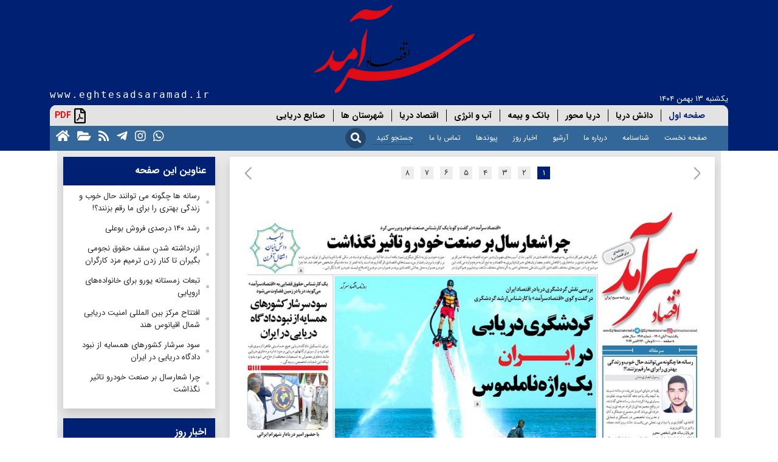

--- FILE ---
content_type: text/html; charset=utf-8
request_url: https://eghtesadsaramad.ir/?nid=1481&type=0
body_size: 9522
content:


<!DOCTYPE html>
<html dir="rtl" lang="fa">
<head>
    <title>روزنامه اقتصاد سرآمد |  شماره :1481 | تاریخ 1401/8/1</title>
    <meta charset="utf-8">
    <meta name="viewport" content="width=device-width, initial-scale=1">
    <meta http-equiv="X-UA-Compatible" content="IE=edge" />
    <meta http-equiv="Content-Type" content="text/html; charset=UTF-8" />
    <link rel="icon" type="image/x-icon" href='http://eghtesadsaramad.ir/favicon.ico' />
    <link rel="alternate" type="application/rss+xml" title="RSS 2.0" href='http://eghtesadsaramad.ir/News/Feed' />
    <link rel='index' title='روزنامه اقتصاد سرآمد' href='http://eghtesadsaramad.ir' />
    <meta name="generator" content="PIGEON 2.0" />
    <meta name="distribution" content="Global" />
    <meta name="coverage" content="Worldwide" />
    <meta name="robots" content="index,follow,all" />
    <meta name="googlebot" content="index,follow" />
    
    <META NAME="revisit-after" CONTENT="1 days">
    <meta name="theme-color" content="#002173">
    
    
    
    
    
    

    <!-- Global site tag (gtag.js) - Google Analytics -->
    

    
    <link rel="preload" href="/resource/fonts/IRANSans5.5/woff2/IRANSansWeb.woff2" as="font" type="font/woff2" crossorigin>
    <link rel="preload" href="/resource/fonts/IRANSans5.5/woff2/IRANSansWeb_Bold.woff2" as="font" type="font/woff2" crossorigin>
    <link rel="preload" href="/Resource/plugin/font-awesome/webfonts/fa-solid-900.woff2" as="font" type="font/woff2" crossorigin>
    <link rel="preload" href="/Resource/plugin/font-awesome/webfonts/fa-regular-400.woff2" as="font" type="font/woff2" crossorigin>
    <link rel="preload" href="/Resource/plugin/font-awesome/webfonts/fa-brands-400.woff2" as="font" type="font/woff2" crossorigin>
    <link media="" href="/Resource/css/all-bundle.min.css" rel="stylesheet" as="style" />
    
</head>

<body>
    
    
    <header>
        <div class="container first-header-wrapper">
            
            <div class="d-flex d-md-none justify-content-between align-items-start menu-responsive">
                
                <div class="social-box">
    <div class="d-flex justify-content-md-start justify-content-end align-items-center mt-1 mt-md-0 flex-row-reverse">
        <a title="صفحه اصلی" href="/" class="pe-md-2 d-none d-md-block"><i class="fa fa-home fa-2x"></i></a>
        <a title="آرشیو روزنامه" href="/newspaper/archivepage" class="pe-md-2"><i class="fa fa-folder-open fa-2x"></i></a>
        <a title="خوراک خبری" href="/newspaper/feed" class="pe-md-2"><i class="fa fa-rss fa-2x"></i></a>
        <a title="تلگرام" href="https://telegram.me/joinchat/eghtesadsaramad" class="telegram pe-md-2"><i class="fab fa-telegram-plane fa-2x"></i></a>
        <a title="اینستاگرام" href="https://www.instagram.com/p/CJs7oKFHPog/?igshid=15o3mnkuq0jac" class="instagram pe-md-2"><i class="fab fa-instagram fa-2x"></i></a>
        <a title="گروه واتساپ" href="https://chat.whatsapp.com/KJgOOQQeiVj4pJWsB1apEX" class="pe-md-2"><i class="fab fa-whatsapp fa-2x"></i></a>
        <div class="top-menu-left-stuff d-flex align-items-center d-block d-md-none">
            <p type="button" class="btn-sm PDF font-weight-bold" data-bs-toggle="modal" data-bs-target="#allpages-modal"> <i class="far fa-file-pdf"></i> PDF</p>
        </div>
    </div>
</div>

                <div class="header-menu order-sm-0 order-first">

<nav class="navbar navbar-expand-lg p-0">
    <div class="container-fluid">
        <button class="navbar-toggler" type="button" data-bs-toggle="collapse" data-bs-target="#navbarSupportedContent" aria-controls="navbarSupportedContent" aria-expanded="false" aria-label="Toggle navigation">
            <span class="navbar-toggler-icon"><i class="fa fa-bars mt-1"></i></span>
        </button>
        <div class="collapse navbar-collapse" id="navbarSupportedContent">
            



<div class="container">
    <div class="row">
        <div class="d-flex flex-column top-menu">
            
            <div class="header-menu-content">
                <div class="d-flex flex-column align-items-center justify-content-between border-top">
                        <ul class="nav page-menu">
                                <li class="nav-item dropdown w-100 class">
                                    <div class="d-flex flex-row">
                                        <div>
                                            <a href="#" class="">صفحه اول</a>
                                        </div>
                                        <div>
                                            <ul class="sub-menu">
                                                    <li><a class="         active
" href='/?nid=1481&amp;pid=1&amp;type=0'>1</a></li>
                                            </ul>
                                        </div>
                                    </div>
                                </li>
                                <li class="nav-item dropdown w-100">
                                    <div class="d-flex flex-row">
                                        <div>
                                            <a href="#" class="">دانش دریا</a>
                                        </div>
                                        <div>
                                            <ul class="sub-menu">
                                                    <li><a class="" href='/?nid=1481&amp;pid=2&amp;type=0'>2</a></li>
                                            </ul>
                                        </div>
                                    </div>
                                </li>
                                <li class="nav-item dropdown w-100">
                                    <div class="d-flex flex-row">
                                        <div>
                                            <a href="#" class="">دریا محور</a>
                                        </div>
                                        <div>
                                            <ul class="sub-menu">
                                                    <li><a class="" href='/?nid=1481&amp;pid=3&amp;type=0'>3</a></li>
                                            </ul>
                                        </div>
                                    </div>
                                </li>
                                <li class="nav-item dropdown w-100">
                                    <div class="d-flex flex-row">
                                        <div>
                                            <a href="#" class="">بانک و بیمه</a>
                                        </div>
                                        <div>
                                            <ul class="sub-menu">
                                                    <li><a class="" href='/?nid=1481&amp;pid=4&amp;type=0'>4</a></li>
                                            </ul>
                                        </div>
                                    </div>
                                </li>
                                <li class="nav-item dropdown w-100">
                                    <div class="d-flex flex-row">
                                        <div>
                                            <a href="#" class="">  آب و انرژی</a>
                                        </div>
                                        <div>
                                            <ul class="sub-menu">
                                                    <li><a class="" href='/?nid=1481&amp;pid=5&amp;type=0'>5</a></li>
                                            </ul>
                                        </div>
                                    </div>
                                </li>
                                <li class="nav-item dropdown w-100">
                                    <div class="d-flex flex-row">
                                        <div>
                                            <a href="#" class="">اقتصاد دریا</a>
                                        </div>
                                        <div>
                                            <ul class="sub-menu">
                                                    <li><a class="" href='/?nid=1481&amp;pid=6&amp;type=0'>6</a></li>
                                            </ul>
                                        </div>
                                    </div>
                                </li>
                                <li class="nav-item dropdown w-100">
                                    <div class="d-flex flex-row">
                                        <div>
                                            <a href="#" class="">شهرستان ها</a>
                                        </div>
                                        <div>
                                            <ul class="sub-menu">
                                                    <li><a class="" href='/?nid=1481&amp;pid=7&amp;type=0'>7</a></li>
                                            </ul>
                                        </div>
                                    </div>
                                </li>
                                <li class="nav-item dropdown w-100">
                                    <div class="d-flex flex-row">
                                        <div>
                                            <a href="#" class="">صنایع دریایی</a>
                                        </div>
                                        <div>
                                            <ul class="sub-menu">
                                                    <li><a class="" href='/?nid=1481&amp;pid=8&amp;type=0'>8</a></li>
                                            </ul>
                                        </div>
                                    </div>
                                </li>
                        </ul>
                </div>
            </div>
        </div>
    </div>

</div>
            <hr class="w-100 menu-header-hr" />
            <ul class="navbar-nav me-auto mb-2 mb-lg-0">
                <li class="nav-item"><a class="nav-link text-white"  href="/">صفحه نخست</a></li>
                <li class="nav-item"><a class="nav-link text-white"  href="/page/certificate">شناسنامه</a></li>
                <li class="nav-item"><a class="nav-link text-white"  href="/Page/aboutus">درباره ما</a></li>
                <li class="nav-item"><a class="nav-link text-white"  href="/newspaper/archivepage">آرشیو</a></li>
                <li class="nav-item"><a class="nav-link text-white"  href="/news/archive">اخبار روز</a></li>
                <li class="nav-item"><a class="nav-link text-white"  href="/link/links">پیوندها</a></li>
                <li class="nav-item"><a class="nav-link text-white"  href="/page/contactus">تماس با ما</a></li>
                
                <li class="nav-item searchbar pl-0"><form action="/Newspaper/Search" class="form-inline" id="searchform" method="get">    <div class="form-group">
        <input type="text" name="query" id="searchtext" placeholder="جستجو کنید">
    </div>
    <button type="submit">
        <span class="fa-stack fa-lg">
            <i class="fas fa-circle fa-stack-2x"></i>
            <i class="fa fa-search  fa-stack-1x fa-inverse"></i>
        </span>
        
    </button>
</form></li>
            </ul>
        </div>
    </div>
</nav></div>
            </div>
            <div class="container pt-md-2 header-logo-image">
                <div class="d-flex justify-content-between flex-column flex-md-row align-items-start align-items-md-end">
                    <div class="header-right-col">
                        



    <div style="height:1px;"></div>


                        <span class="date font-weight-bold pr-3 d-none d-md-block">یکشنبه ۱۳ بهمن ۱۴۰۴</span>
                    </div>
                    <a href="/" class=""><img class="img-fluid header-logo" src="/siteheader/current?_t=639055094017062637" alt="روزنامه اقتصاد سرآمد" style="max-width: 400px;"/></a>
		    
                    <h6 class="header-text d-none d-md-block">www.eghtesadsaramad.ir</h6>
                </div>
                <div class="d-none d-sm-block w-100">



<div class="container">
    <div class="row">
        <div class="d-flex top-menu">
            
            <div class="header-menu-content">
                <div class="d-flex align-items-center justify-content-between border-top">
                        <ul class="nav page-menu">
                                <li class="nav-item dropdown          active
">
                                    <a href="/?nid=1481&amp;pid=1&amp;type=0" class="">صفحه اول</a>
                                    
                                </li>
                                <li class="nav-item dropdown ">
                                    <a href="/?nid=1481&amp;pid=2&amp;type=0" class="">دانش دریا</a>
                                    
                                </li>
                                <li class="nav-item dropdown ">
                                    <a href="/?nid=1481&amp;pid=3&amp;type=0" class="">دریا محور</a>
                                    
                                </li>
                                <li class="nav-item dropdown ">
                                    <a href="/?nid=1481&amp;pid=4&amp;type=0" class="">بانک و بیمه</a>
                                    
                                </li>
                                <li class="nav-item dropdown ">
                                    <a href="/?nid=1481&amp;pid=5&amp;type=0" class="">  آب و انرژی</a>
                                    
                                </li>
                                <li class="nav-item dropdown ">
                                    <a href="/?nid=1481&amp;pid=6&amp;type=0" class="">اقتصاد دریا</a>
                                    
                                </li>
                                <li class="nav-item dropdown ">
                                    <a href="/?nid=1481&amp;pid=7&amp;type=0" class="">شهرستان ها</a>
                                    
                                </li>
                                <li class="nav-item dropdown ">
                                    <a href="/?nid=1481&amp;pid=8&amp;type=0" class="">صنایع دریایی</a>
                                    
                                </li>
                        </ul>

                    <a class="top-menu-left-stuff d-flex align-items-center" href="https://www.jaaar.com/kiosk/archives/eghtesadesaramad">
                        <p type="button" class="btn-sm PDF font-weight-bold"> <i class="far fa-file-pdf"></i> PDF</p>
                    </a>
                </div>
                <div class="social-box">
    <div class="d-flex justify-content-md-start justify-content-end align-items-center mt-1 mt-md-0 flex-row-reverse">
        <a title="صفحه اصلی" href="/" class="pe-md-2 d-none d-md-block"><i class="fa fa-home fa-2x"></i></a>
        <a title="آرشیو روزنامه" href="/newspaper/archivepage" class="pe-md-2"><i class="fa fa-folder-open fa-2x"></i></a>
        <a title="خوراک خبری" href="/newspaper/feed" class="pe-md-2"><i class="fa fa-rss fa-2x"></i></a>
        <a title="تلگرام" href="https://telegram.me/joinchat/eghtesadsaramad" class="telegram pe-md-2"><i class="fab fa-telegram-plane fa-2x"></i></a>
        <a title="اینستاگرام" href="https://www.instagram.com/p/CJs7oKFHPog/?igshid=15o3mnkuq0jac" class="instagram pe-md-2"><i class="fab fa-instagram fa-2x"></i></a>
        <a title="گروه واتساپ" href="https://chat.whatsapp.com/KJgOOQQeiVj4pJWsB1apEX" class="pe-md-2"><i class="fab fa-whatsapp fa-2x"></i></a>
        <div class="top-menu-left-stuff d-flex align-items-center d-block d-md-none">
            <p type="button" class="btn-sm PDF font-weight-bold" data-bs-toggle="modal" data-bs-target="#allpages-modal"> <i class="far fa-file-pdf"></i> PDF</p>
        </div>
    </div>
</div>

                <ul class="down-menu-left-stuff d-flex flex-row mb-0 list-unstyled align-items-center">
                        <li><a href="/">صفحه نخست</a></li>
                        <li><a href="/page/certificate">شناسنامه</a></li>
                        <li><a href="/Page/aboutus">درباره ما</a></li>
                        <li><a href="/newspaper/archivepage">آرشیو</a></li>
                        <li><a href="/news/archive">اخبار روز</a></li>
                        <li><a href="/link/links">پیوندها</a></li>
                        <li><a href="/page/contactus">تماس با ما</a></li>
                        <li class="searchbar pl-0"><form action="/Newspaper/Search" class="form-inline" id="searchform" method="get">    <div class="form-group">
        <input type="text" name="query" id="searchtext" placeholder="جستجو کنید">
    </div>
    <button type="submit">
        <span class="fa-stack fa-lg">
            <i class="fas fa-circle fa-stack-2x"></i>
            <i class="fa fa-search  fa-stack-1x fa-inverse"></i>
        </span>
        
    </button>
</form></li>
                    </ul>
            </div>
        </div>
    </div>

</div></div>
            </div>
        </div>
    </header>
    <div class="container">
        <div class="container-fluid">
            <div class="page">
                <div class="content">
                    <div class="Bodynews row">
                        <div class="col-12">
                            


                        </div>
                        
                        <div class="col-lg-9 order-first order-sm-0">
                            <div class="sticky-top">
                                <div class="main-section block01 shadow">
                                    


<div class="mainnewscontent">
        <div class="mobile-newspaper-tools d-sm-none">
            <div class="d-flex justify-content-around pt-1">
                <a href="/?nid=1481&amp;pid=1&amp;type=0"><i class="fas fa-arrow-right fa-2x text-danger"></i></a>
                <ul class="breadcrumb m-0">
                    
                    <li class="breadcrumb-item">شماره  1481</li>
                    <li class="breadcrumb-item">صفحه   1</li>

                </ul>
                <a href="/?nid=1481&amp;pid=2&amp;type=0"><i class="fas fa-arrow-left fa-2x text-danger"></i></a>
            </div>

        </div>





    <div class="newspaper-pagebar d-flex justify-content-between mt-md-3 px-3 position-relative">
        <div class="swiper-button-prev"></div>
        <div class="nav  swiper-container" dir="rtl">
            <div class="swiper-wrapper">
                    <div class="swiper-slide pe-3">
                        <a class="        active
         active-same
" href='/?nid=1481&amp;pid=1&amp;type=0'>1</a>
                    </div>
                    <div class="swiper-slide pe-3">
                        <a class=" " href='/?nid=1481&amp;pid=2&amp;type=0'>2</a>
                    </div>
                    <div class="swiper-slide pe-3">
                        <a class=" " href='/?nid=1481&amp;pid=3&amp;type=0'>3</a>
                    </div>
                    <div class="swiper-slide pe-3">
                        <a class=" " href='/?nid=1481&amp;pid=4&amp;type=0'>4</a>
                    </div>
                    <div class="swiper-slide pe-3">
                        <a class=" " href='/?nid=1481&amp;pid=5&amp;type=0'>5</a>
                    </div>
                    <div class="swiper-slide pe-3">
                        <a class=" " href='/?nid=1481&amp;pid=6&amp;type=0'>6</a>
                    </div>
                    <div class="swiper-slide pe-3">
                        <a class=" " href='/?nid=1481&amp;pid=7&amp;type=0'>7</a>
                    </div>
                    <div class="swiper-slide pe-3">
                        <a class=" " href='/?nid=1481&amp;pid=8&amp;type=0'>8</a>
                    </div>
            </div>
        </div>
        <div class="swiper-button-next"></div>
    </div>
        <div class="main" data-newspaper-width="644">
            <img src="/content/newspaper/Version1481/0/Page1/newspaperimgl_1481_1.jpg?width=933&bgcolor=fff&v=639055094015412743" alt="روزنامه تاریخ ۱ آبان ۱۴۰۱" class="img-fluid" />
                    <a target="_blank" class="newspaper-block" href="/Newspaper/item/99601"
                       data-newspaper-block
                       data-block-left="495"
                       data-block-top="217"
                       data-block-with="127"
                       data-block-height="245">
                        <div class="details">
                            <span>رسانه ها چگونه می توانند حال خوب و زندگی بهتری را برای ما رقم بزنند؟!</span>
                        </div>
                    </a>
                    <a target="_blank" class="newspaper-block" href="/Newspaper/item/99602"
                       data-newspaper-block
                       data-block-left="325"
                       data-block-top="460"
                       data-block-with="302"
                       data-block-height="409">
                        <div class="details">
                            <span>رشد ۱۴۰ درصدی فروش بوعلی</span>
                        </div>
                    </a>
                    <a target="_blank" class="newspaper-block" href="/content/newspaper/Version1481/0/Page1/newspaperimgl_1481_1.jpg?width=1500&amp;crop=51,1071,696,482"
                       data-newspaper-block
                       data-block-left="22"
                       data-block-top="460"
                       data-block-with="299"
                       data-block-height="207">
                        <div class="details">
                            <span></span>
                        </div>
                    </a>
                    <a target="_blank" class="newspaper-block" href="/content/newspaper/Version1481/0/Page1/newspaperimgl_1481_1.jpg?width=1500&amp;crop=58,1553,701,486"
                       data-newspaper-block
                       data-block-left="25"
                       data-block-top="667"
                       data-block-with="301"
                       data-block-height="209">
                        <div class="details">
                            <span></span>
                        </div>
                    </a>
                    <a target="_blank" class="newspaper-block" href="/Newspaper/item/99605"
                       data-newspaper-block
                       data-block-left="257"
                       data-block-top="392"
                       data-block-with="232"
                       data-block-height="70">
                        <div class="details">
                            <span> ازبرداشته شدنِ سقف حقوق نجومی بگیران  تا کنار زدن ترمیم مزد کارگران</span>
                        </div>
                    </a>
                    <a target="_blank" class="newspaper-block" href="/Newspaper/item/99606"
                       data-newspaper-block
                       data-block-left="25"
                       data-block-top="387"
                       data-block-with="231"
                       data-block-height="73">
                        <div class="details">
                            <span>تبعات زمستانه  یورو  برای خانواد‌ه‌های اروپایی </span>
                        </div>
                    </a>
                    <a target="_blank" class="newspaper-block" href="/Newspaper/item/99607"
                       data-newspaper-block
                       data-block-left="20"
                       data-block-top="250"
                       data-block-with="116"
                       data-block-height="142">
                        <div class="details">
                            <span>افتتاح مرکز بین المللی امنیت دریایی شمال اقیانوس هند</span>
                        </div>
                    </a>
                    <a target="_blank" class="newspaper-block" href="/Newspaper/item/99608"
                       data-newspaper-block
                       data-block-left="17"
                       data-block-top="121"
                       data-block-with="119"
                       data-block-height="131">
                        <div class="details">
                            <span>سود سرشار کشورهای همسایه از نبود دادگاه دریایی در ایران</span>
                        </div>
                    </a>
                    <a target="_blank" class="newspaper-block" href="/content/newspaper/Version1481/0/Page1/newspaperimgl_1481_1.jpg?width=1500&amp;crop=319,284,824,633"
                       data-newspaper-block
                       data-block-left="137"
                       data-block-top="122"
                       data-block-with="354"
                       data-block-height="272">
                        <div class="details">
                            <span></span>
                        </div>
                    </a>
                    <a target="_blank" class="newspaper-block" href="/Newspaper/item/99610"
                       data-newspaper-block
                       data-block-left="19"
                       data-block-top="42"
                       data-block-with="470"
                       data-block-height="80">
                        <div class="details">
                            <span>چرا شعارسال بر صنعت خودرو تاثیر نگذاشت</span>
                        </div>
                    </a>
                    <a target="_blank" class="newspaper-block" href="/content/newspaper/Version1481/0/Page1/newspaperimgl_1481_1.jpg?width=1500&amp;crop=1141,55,323,447"
                       data-newspaper-block
                       data-block-left="490"
                       data-block-top="24"
                       data-block-with="139"
                       data-block-height="192">
                        <div class="details">
                            <span></span>
                        </div>
                    </a>
        </div>
</div>
                                </div>
                                



    <div style="height:1px;"></div>


                                <div id='mediaad-NibX'></div>
                            </div>
                        </div>
                        <div class="col-lg-3 col-xs-2">
                            <div class="block01 shadow multimedia">
                                
                                <div class="block-content">
                                    
                                </div>
                            </div>

    <div class="block01 mb-3 shadow">
        <div class="block-header-news"><span>عناوین این صفحه</span></div>
        <div class="block-content ">
            <ul class="list-unstyled d-flex flex-column justify-content-start">
                        <li>
                            <h3><a target="_blank" href="/Newspaper/item/99601">رسانه ها چگونه می توانند حال خوب و زندگی بهتری را برای ما رقم بزنند؟!</a></h3>
                        </li>
                        <li>
                            <h3><a target="_blank" href="/Newspaper/item/99602">رشد ۱۴۰ درصدی فروش بوعلی</a></h3>
                        </li>
                        <li>
                            <h3><a target="_blank" href="/Newspaper/item/99605"> ازبرداشته شدنِ سقف حقوق نجومی بگیران  تا کنار زدن ترمیم مزد کارگران</a></h3>
                        </li>
                        <li>
                            <h3><a target="_blank" href="/Newspaper/item/99606">تبعات زمستانه  یورو  برای خانواد‌ه‌های اروپایی </a></h3>
                        </li>
                        <li>
                            <h3><a target="_blank" href="/Newspaper/item/99607">افتتاح مرکز بین المللی امنیت دریایی شمال اقیانوس هند</a></h3>
                        </li>
                        <li>
                            <h3><a target="_blank" href="/Newspaper/item/99608">سود سرشار کشورهای همسایه از نبود دادگاه دریایی در ایران</a></h3>
                        </li>
                        <li>
                            <h3><a target="_blank" href="/Newspaper/item/99610">چرا شعارسال بر صنعت خودرو تاثیر نگذاشت</a></h3>
                        </li>
            </ul>
        </div>
    </div>
                                <div class="block01 shadow">
        <div class="block-header-news"><span>اخبار روز</span></div>
        <div class="block-content ">
            <ul class="list-unstyled d-flex flex-column justify-content-start">
                        <li>
                            <h3><a target="_blank" href="/News/NewsItem?nid=19298">سد کهیر؛ از مهار سیلاب تا تأمین پایدار آب شرب در سیستان و بلوچستان</a></h3>
                        </li>
                        <li>
                            <h3><a target="_blank" href="/News/NewsItem?nid=19297">ایمان، امید و اقتدار دریایی سه ضلع قدرت ملی ایران هستند</a></h3>
                        </li>
                        <li>
                            <h3><a target="_blank" href="/News/NewsItem?nid=19296">بازدید مقامات محیط زیست از طرح بومی جمع‌آوری آب باران در بندرلنگه</a></h3>
                        </li>
                        <li>
                            <h3><a target="_blank" href="/News/NewsItem?nid=19295">ایثار، یک کنش تاریخی زنده است نه خاطره‌ای متعلق به گذشته</a></h3>
                        </li>
                        <li>
                            <h3><a target="_blank" href="/News/NewsItem?nid=19294">نفتکش غول‌پیکر ۱۰۰ هزارتنی با رکورد ۱۴ روزه تعمیرات، به آب اندازی شد</a></h3>
                        </li>
                        <li>
                            <h3><a target="_blank" href="/News/NewsItem?nid=19293">کارخانه تن ماهی بندرعباس الگویی موفق برای رقابت‌پذیری در مسیر بازارهای منطقه‌ای و جهانی</a></h3>
                        </li>
                        <li>
                            <h3><a target="_blank" href="/News/NewsItem?nid=19292">انعقاد دو تفاهم‌نامه با هدف توسعه ظرفیت‌های تولید و سرمایه‌گذاری در هرمزگان</a></h3>
                        </li>
                        <li>
                            <h3><a target="_blank" href="/News/NewsItem?nid=19291">بازدیدرئیس سازمان شیلات ایران از چهارمین نمایشگاه صنایع دریایی بندرعباس</a></h3>
                        </li>
                        <li>
                            <h3><a target="_blank" href="/News/NewsItem?nid=19290">رونمایی از چهار محصول وطرح دانش‌بنیان شیلاتی</a></h3>
                        </li>
                        <li>
                            <h3><a target="_blank" href="/News/NewsItem?nid=19289">گره‌گشایی از پروژه‌های مسکن ملی بندرعباس</a></h3>
                        </li>
                        <li>
                            <h3><a target="_blank" href="/News/NewsItem?nid=19288">آغاز ساخت بیش از ۶۱ هزار واحد در مازندران برای افتتاح دهه فجر</a></h3>
                        </li>
                        <li>
                            <h3><a target="_blank" href="/News/NewsItem?nid=19287">تأمین زمین برای هزاران خانوار کم‌برخوردار</a></h3>
                        </li>
                        <li>
                            <h3><a target="_blank" href="/News/NewsItem?nid=19286">چالش‌های تامین مالی توسعه سواحل مکران</a></h3>
                        </li>
                        <li>
                            <h3><a target="_blank" href="/News/NewsItem?nid=19285">چالش‌های پیش روی صادرات خاویار ایران</a></h3>
                        </li>
                        <li>
                            <h3><a target="_blank" href="/News/NewsItem?nid=19284">واکاوی تکالیف برنامه هفتم برای صنعت بانکرینگ</a></h3>
                        </li>
                        <li>
                            <h3><a target="_blank" href="/News/NewsItem?nid=19283">چگونه می توان بانک دریایی تاسیس کرد؟</a></h3>
                        </li>
                        <li>
                            <h3><a target="_blank" href="/News/NewsItem?nid=19282">ظرفیت‌های مغفول‌مانده پرورش ماهی در قفس را بالفعل کنید</a></h3>
                        </li>
                        <li>
                            <h3><a target="_blank" href="/News/NewsItem?nid=19281">واکاوی روند شکل گیری تمدن ها در کنار دریاها</a></h3>
                        </li>
                        <li>
                            <h3><a target="_blank" href="/News/NewsItem?nid=19280">نقش رسانه ها در توسعه دریایی ایران</a></h3>
                        </li>
                        <li>
                            <h3><a target="_blank" href="/News/NewsItem?nid=19279">واردات ۳۰ میلیون دلاری در مقابل صادرات ۳.۲ میلیارد دلاری!</a></h3>
                        </li>
            </ul>
        </div>
    </div>

                            



    <div style="height:1px;"></div>


                            <div class="bottom-advertise mt-3"><div class="pollingblock" data-polling-module="1">
    
        
        <div  style="height: auto;padding:5px;"><div id="pollingarea"></div></div>
</div>
</div>

                            
                            <div class="shadow multimedia">
                                

    <div class="block01 shadow multimedia">
        <div class="block-content p-0">
            <a href="/?nid=369&amp;type=1"><img loading="lazy" class="img-fluid" src='/content/newspaper/Version369/1/Page7/newspaperimgl_369_7.jpg?width=330 ' /></a>
        </div>
        <div class="block-header"><span> ضمیمه</span></div>
    </div>


                            </div>
                        </div>
                    </div>
                </div>
            </div>
        </div>
    </div>
<div id="allpages-modal" class="modal fade" role="dialog">
    <div class="modal-dialog modal-lg">
        <div class="modal-content">
            <div class=" modal-header" style="text-align:center;">
                <h4 class="modal-title"> لیست pdf صفحات</h4>
            </div>
            <div class="modal-body">
                    <div>
                        <a style="text-decoration:none;color:#fff; display: block;margin: 0 auto; font-size: 17px; text-align: center;" href='/Newspaper/AllPagePDF/22981'>دانلود تمام صفحات این نسخه</a>
                        <div class="pages row">
                                <div class="col-lg-3 col-md-4 itempdf" style="text-align:center">
                                    <div class="bgback">
                                        <div class="title" style="min-height:30px">صفحه 1 : صفحه اول</div>

                                        <div class="photo">
                                            <a href='/Newspaper/PagePDF/32572'>
                                                    <img  width="186" height="265" class="img-fluid" loading="lazy" alt="page" src='/content/newspaper/Version1481/0/Page1/newspaperimg_1481_1.jpg?width=220' />
                                            </a>
                                        </div>
                                    </div>
                                </div>
                                <div class="col-lg-3 col-md-4 itempdf" style="text-align:center">
                                    <div class="bgback">
                                        <div class="title" style="min-height:30px">صفحه 2 : دانش دریا</div>

                                        <div class="photo">
                                            <a href='/Newspaper/PagePDF/32571'>
                                                    <img  width="186" height="265" class="img-fluid" loading="lazy" alt="page" src='/content/newspaper/Version1481/0/Page2/newspaperimg_1481_2.jpg?width=220' />
                                            </a>
                                        </div>
                                    </div>
                                </div>
                                <div class="col-lg-3 col-md-4 itempdf" style="text-align:center">
                                    <div class="bgback">
                                        <div class="title" style="min-height:30px">صفحه 3 : دریا محور</div>

                                        <div class="photo">
                                            <a href='/Newspaper/PagePDF/32562'>
                                                    <img  width="186" height="265" class="img-fluid" loading="lazy" alt="page" src='/content/newspaper/Version1481/0/Page3/newspaperimg_1481_3.jpg?width=220' />
                                            </a>
                                        </div>
                                    </div>
                                </div>
                                <div class="col-lg-3 col-md-4 itempdf" style="text-align:center">
                                    <div class="bgback">
                                        <div class="title" style="min-height:30px">صفحه 4 : بانک و بیمه</div>

                                        <div class="photo">
                                            <a href='/Newspaper/PagePDF/32564'>
                                                    <img  width="186" height="265" class="img-fluid" loading="lazy" alt="page" src='/content/newspaper/Version1481/0/Page4/newspaperimg_1481_4.jpg?width=220' />
                                            </a>
                                        </div>
                                    </div>
                                </div>
                                <div class="col-lg-3 col-md-4 itempdf" style="text-align:center">
                                    <div class="bgback">
                                        <div class="title" style="min-height:30px">صفحه 5 :   آب و انرژی</div>

                                        <div class="photo">
                                            <a href='/Newspaper/PagePDF/32567'>
                                                    <img  width="186" height="265" class="img-fluid" loading="lazy" alt="page" src='/content/newspaper/Version1481/0/Page5/newspaperimg_1481_5.jpg?width=220' />
                                            </a>
                                        </div>
                                    </div>
                                </div>
                                <div class="col-lg-3 col-md-4 itempdf" style="text-align:center">
                                    <div class="bgback">
                                        <div class="title" style="min-height:30px">صفحه 6 : اقتصاد دریا</div>

                                        <div class="photo">
                                            <a href='/Newspaper/PagePDF/32568'>
                                                    <img  width="186" height="265" class="img-fluid" loading="lazy" alt="page" src='/content/newspaper/Version1481/0/Page6/newspaperimg_1481_6.jpg?width=220' />
                                            </a>
                                        </div>
                                    </div>
                                </div>
                                <div class="col-lg-3 col-md-4 itempdf" style="text-align:center">
                                    <div class="bgback">
                                        <div class="title" style="min-height:30px">صفحه 7 : شهرستان ها</div>

                                        <div class="photo">
                                            <a href='/Newspaper/PagePDF/32569'>
                                                    <img  width="186" height="265" class="img-fluid" loading="lazy" alt="page" src='/content/newspaper/Version1481/0/Page7/newspaperimg_1481_7.jpg?width=220' />
                                            </a>
                                        </div>
                                    </div>
                                </div>
                                <div class="col-lg-3 col-md-4 itempdf" style="text-align:center">
                                    <div class="bgback">
                                        <div class="title" style="min-height:30px">صفحه 8 : صنایع دریایی</div>

                                        <div class="photo">
                                            <a href='/Newspaper/PagePDF/32570'>
                                                    <img  width="186" height="265" class="img-fluid" loading="lazy" alt="page" src='/content/newspaper/Version1481/0/Page8/newspaperimg_1481_8.jpg?width=220' />
                                            </a>
                                        </div>
                                    </div>
                                </div>
                        </div>
                        <div style="clear: both"></div>
                    </div>
            </div>
            <div class="modal-footer">
                <button type="button" class="btn btn-danger" data-dismiss="modal">بستن</button>
            </div>
        </div>
    </div>
</div>
    <footer class="py-5">
        <div class="footer-container col-12 col-md-4 offset-md-4 text-center">
            <div class="copyright mt-2">
                <p class="text-white">
                    کلیه حقوق این سایت متعلق به <<روزنامه اقتصاد سرآمد>
                        > است.
                        <br />
                        و هرگونه بهره برداری از مطالب و تصاویر آن با ذکر منبع آزاد است.
                </p>
            </div>
            <div class="tarnamalogo">
                <div class="text-white">طراحی سایت روزنامه :</div>
                <div>
                    <a href="https://tarnamagostar.ir/news/10141/%d8%b3%d8%a7%d9%85%d8%a7%d9%86%d9%87-%d9%86%d8%b4%d8%b1%db%8c%d8%a7%d8%aa-%d8%a2%d9%86%d9%84%d8%a7%db%8c%d9%86---%d8%b7%d8%b1%d8%a7%d8%ad%db%8c-%d8%b3%d8%a7%db%8c%d8%aa-%d8%b1%d9%88%d8%b2%d9%86%d8%a7%d9%85%d9%87-%d9%88-%d9%85%d8%ac%d9%84%d9%87" target="_blank">
                        <img src="/Resource/images/tarnamagostar.png" alt="طراحی سایت خبری , سایت روزنامه,دیجیتال مارکتینگ توسط شرکت تارنماگستر">
                    </a>
                </div>
            </div>
        </div>
    </footer>

    <script async src="/Resource/js/bundle.min.js"></script>
    <script defer src="/Resource/plugin/bootstrap-5.0.0/js/bootstrap.bundle.min.js"></script>
    <script type="text/javascript">
        var head = document.getElementsByTagName("head")[0];
        var script = document.createElement("script");
        script.type = "text/javascript";
        script.async = 1;
        script.src = "https://s1.mediaad.org/serve/eghtesadsaramad.ir/loader.js";
        head.appendChild(script);
    </script>
</body>
</html>
